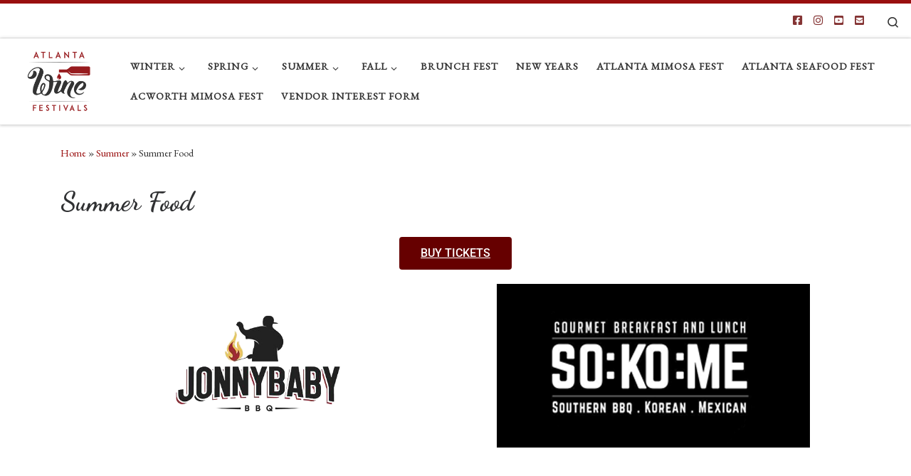

--- FILE ---
content_type: text/html; charset=UTF-8
request_url: https://www.atlantawinefestivals.com/summer/summer-food/
body_size: 14756
content:
<!DOCTYPE html>
<!--[if IE 7]>
<html class="ie ie7" lang="en">
<![endif]-->
<!--[if IE 8]>
<html class="ie ie8" lang="en">
<![endif]-->
<!--[if !(IE 7) | !(IE 8)  ]><!-->
<html lang="en" class="no-js">
<!--<![endif]-->
  <head>
  <meta charset="UTF-8" />
  <meta http-equiv="X-UA-Compatible" content="IE=EDGE" />
  <meta name="viewport" content="width=device-width, initial-scale=1.0" />
  <link rel="profile"  href="https://gmpg.org/xfn/11" />
  <link rel="pingback" href="https://www.atlantawinefestivals.com/xmlrpc.php" />
<script>(function(html){html.className = html.className.replace(/\bno-js\b/,'js')})(document.documentElement);</script>
<meta name='robots' content='index, follow, max-image-preview:large, max-snippet:-1, max-video-preview:-1' />

	<!-- This site is optimized with the Yoast SEO plugin v26.6 - https://yoast.com/wordpress/plugins/seo/ -->
	<title>Summer Food - Atlanta Wine Festivals</title>
	<link rel="canonical" href="https://www.atlantawinefestivals.com/summer/summer-food/" />
	<meta property="og:locale" content="en_US" />
	<meta property="og:type" content="article" />
	<meta property="og:title" content="Summer Food - Atlanta Wine Festivals" />
	<meta property="og:description" content="BUY TICKETS" />
	<meta property="og:url" content="https://www.atlantawinefestivals.com/summer/summer-food/" />
	<meta property="og:site_name" content="Atlanta Wine Festivals" />
	<meta property="article:modified_time" content="2025-08-06T20:19:05+00:00" />
	<meta property="og:image" content="https://www.atlantawinefestivals.com/wp-content/uploads/2023/10/jonnybabybbq.png" />
	<meta property="og:image:width" content="360" />
	<meta property="og:image:height" content="360" />
	<meta property="og:image:type" content="image/png" />
	<meta name="twitter:card" content="summary_large_image" />
	<meta name="twitter:label1" content="Est. reading time" />
	<meta name="twitter:data1" content="1 minute" />
	<script type="application/ld+json" class="yoast-schema-graph">{"@context":"https://schema.org","@graph":[{"@type":"WebPage","@id":"https://www.atlantawinefestivals.com/summer/summer-food/","url":"https://www.atlantawinefestivals.com/summer/summer-food/","name":"Summer Food - Atlanta Wine Festivals","isPartOf":{"@id":"https://www.atlantawinefestivals.com/#website"},"primaryImageOfPage":{"@id":"https://www.atlantawinefestivals.com/summer/summer-food/#primaryimage"},"image":{"@id":"https://www.atlantawinefestivals.com/summer/summer-food/#primaryimage"},"thumbnailUrl":"https://www.atlantawinefestivals.com/wp-content/uploads/2023/10/jonnybabybbq.png","datePublished":"2018-05-31T00:48:16+00:00","dateModified":"2025-08-06T20:19:05+00:00","breadcrumb":{"@id":"https://www.atlantawinefestivals.com/summer/summer-food/#breadcrumb"},"inLanguage":"en","potentialAction":[{"@type":"ReadAction","target":["https://www.atlantawinefestivals.com/summer/summer-food/"]}]},{"@type":"ImageObject","inLanguage":"en","@id":"https://www.atlantawinefestivals.com/summer/summer-food/#primaryimage","url":"https://www.atlantawinefestivals.com/wp-content/uploads/2023/10/jonnybabybbq.png","contentUrl":"https://www.atlantawinefestivals.com/wp-content/uploads/2023/10/jonnybabybbq.png","width":360,"height":360,"caption":"jonnybabybbq logo"},{"@type":"BreadcrumbList","@id":"https://www.atlantawinefestivals.com/summer/summer-food/#breadcrumb","itemListElement":[{"@type":"ListItem","position":1,"name":"Home","item":"https://www.atlantawinefestivals.com/"},{"@type":"ListItem","position":2,"name":"Summer","item":"https://www.atlantawinefestivals.com/summer/"},{"@type":"ListItem","position":3,"name":"Summer Food"}]},{"@type":"WebSite","@id":"https://www.atlantawinefestivals.com/#website","url":"https://www.atlantawinefestivals.com/","name":"Atlanta Wine Festivals","description":"","potentialAction":[{"@type":"SearchAction","target":{"@type":"EntryPoint","urlTemplate":"https://www.atlantawinefestivals.com/?s={search_term_string}"},"query-input":{"@type":"PropertyValueSpecification","valueRequired":true,"valueName":"search_term_string"}}],"inLanguage":"en"}]}</script>
	<!-- / Yoast SEO plugin. -->


<script type='application/javascript'  id='pys-version-script'>console.log('PixelYourSite Free version 11.1.5.1');</script>
<link rel="alternate" type="application/rss+xml" title="Atlanta Wine Festivals &raquo; Feed" href="https://www.atlantawinefestivals.com/feed/" />
<link rel="alternate" type="application/rss+xml" title="Atlanta Wine Festivals &raquo; Comments Feed" href="https://www.atlantawinefestivals.com/comments/feed/" />
<link rel="alternate" title="oEmbed (JSON)" type="application/json+oembed" href="https://www.atlantawinefestivals.com/wp-json/oembed/1.0/embed?url=https%3A%2F%2Fwww.atlantawinefestivals.com%2Fsummer%2Fsummer-food%2F" />
<link rel="alternate" title="oEmbed (XML)" type="text/xml+oembed" href="https://www.atlantawinefestivals.com/wp-json/oembed/1.0/embed?url=https%3A%2F%2Fwww.atlantawinefestivals.com%2Fsummer%2Fsummer-food%2F&#038;format=xml" />
<style id='wp-img-auto-sizes-contain-inline-css'>
img:is([sizes=auto i],[sizes^="auto," i]){contain-intrinsic-size:3000px 1500px}
/*# sourceURL=wp-img-auto-sizes-contain-inline-css */
</style>
<style id='wp-emoji-styles-inline-css'>

	img.wp-smiley, img.emoji {
		display: inline !important;
		border: none !important;
		box-shadow: none !important;
		height: 1em !important;
		width: 1em !important;
		margin: 0 0.07em !important;
		vertical-align: -0.1em !important;
		background: none !important;
		padding: 0 !important;
	}
/*# sourceURL=wp-emoji-styles-inline-css */
</style>
<style id='classic-theme-styles-inline-css'>
/*! This file is auto-generated */
.wp-block-button__link{color:#fff;background-color:#32373c;border-radius:9999px;box-shadow:none;text-decoration:none;padding:calc(.667em + 2px) calc(1.333em + 2px);font-size:1.125em}.wp-block-file__button{background:#32373c;color:#fff;text-decoration:none}
/*# sourceURL=/wp-includes/css/classic-themes.min.css */
</style>
<style id='global-styles-inline-css'>
:root{--wp--preset--aspect-ratio--square: 1;--wp--preset--aspect-ratio--4-3: 4/3;--wp--preset--aspect-ratio--3-4: 3/4;--wp--preset--aspect-ratio--3-2: 3/2;--wp--preset--aspect-ratio--2-3: 2/3;--wp--preset--aspect-ratio--16-9: 16/9;--wp--preset--aspect-ratio--9-16: 9/16;--wp--preset--color--black: #000000;--wp--preset--color--cyan-bluish-gray: #abb8c3;--wp--preset--color--white: #ffffff;--wp--preset--color--pale-pink: #f78da7;--wp--preset--color--vivid-red: #cf2e2e;--wp--preset--color--luminous-vivid-orange: #ff6900;--wp--preset--color--luminous-vivid-amber: #fcb900;--wp--preset--color--light-green-cyan: #7bdcb5;--wp--preset--color--vivid-green-cyan: #00d084;--wp--preset--color--pale-cyan-blue: #8ed1fc;--wp--preset--color--vivid-cyan-blue: #0693e3;--wp--preset--color--vivid-purple: #9b51e0;--wp--preset--gradient--vivid-cyan-blue-to-vivid-purple: linear-gradient(135deg,rgb(6,147,227) 0%,rgb(155,81,224) 100%);--wp--preset--gradient--light-green-cyan-to-vivid-green-cyan: linear-gradient(135deg,rgb(122,220,180) 0%,rgb(0,208,130) 100%);--wp--preset--gradient--luminous-vivid-amber-to-luminous-vivid-orange: linear-gradient(135deg,rgb(252,185,0) 0%,rgb(255,105,0) 100%);--wp--preset--gradient--luminous-vivid-orange-to-vivid-red: linear-gradient(135deg,rgb(255,105,0) 0%,rgb(207,46,46) 100%);--wp--preset--gradient--very-light-gray-to-cyan-bluish-gray: linear-gradient(135deg,rgb(238,238,238) 0%,rgb(169,184,195) 100%);--wp--preset--gradient--cool-to-warm-spectrum: linear-gradient(135deg,rgb(74,234,220) 0%,rgb(151,120,209) 20%,rgb(207,42,186) 40%,rgb(238,44,130) 60%,rgb(251,105,98) 80%,rgb(254,248,76) 100%);--wp--preset--gradient--blush-light-purple: linear-gradient(135deg,rgb(255,206,236) 0%,rgb(152,150,240) 100%);--wp--preset--gradient--blush-bordeaux: linear-gradient(135deg,rgb(254,205,165) 0%,rgb(254,45,45) 50%,rgb(107,0,62) 100%);--wp--preset--gradient--luminous-dusk: linear-gradient(135deg,rgb(255,203,112) 0%,rgb(199,81,192) 50%,rgb(65,88,208) 100%);--wp--preset--gradient--pale-ocean: linear-gradient(135deg,rgb(255,245,203) 0%,rgb(182,227,212) 50%,rgb(51,167,181) 100%);--wp--preset--gradient--electric-grass: linear-gradient(135deg,rgb(202,248,128) 0%,rgb(113,206,126) 100%);--wp--preset--gradient--midnight: linear-gradient(135deg,rgb(2,3,129) 0%,rgb(40,116,252) 100%);--wp--preset--font-size--small: 13px;--wp--preset--font-size--medium: 20px;--wp--preset--font-size--large: 36px;--wp--preset--font-size--x-large: 42px;--wp--preset--spacing--20: 0.44rem;--wp--preset--spacing--30: 0.67rem;--wp--preset--spacing--40: 1rem;--wp--preset--spacing--50: 1.5rem;--wp--preset--spacing--60: 2.25rem;--wp--preset--spacing--70: 3.38rem;--wp--preset--spacing--80: 5.06rem;--wp--preset--shadow--natural: 6px 6px 9px rgba(0, 0, 0, 0.2);--wp--preset--shadow--deep: 12px 12px 50px rgba(0, 0, 0, 0.4);--wp--preset--shadow--sharp: 6px 6px 0px rgba(0, 0, 0, 0.2);--wp--preset--shadow--outlined: 6px 6px 0px -3px rgb(255, 255, 255), 6px 6px rgb(0, 0, 0);--wp--preset--shadow--crisp: 6px 6px 0px rgb(0, 0, 0);}:where(.is-layout-flex){gap: 0.5em;}:where(.is-layout-grid){gap: 0.5em;}body .is-layout-flex{display: flex;}.is-layout-flex{flex-wrap: wrap;align-items: center;}.is-layout-flex > :is(*, div){margin: 0;}body .is-layout-grid{display: grid;}.is-layout-grid > :is(*, div){margin: 0;}:where(.wp-block-columns.is-layout-flex){gap: 2em;}:where(.wp-block-columns.is-layout-grid){gap: 2em;}:where(.wp-block-post-template.is-layout-flex){gap: 1.25em;}:where(.wp-block-post-template.is-layout-grid){gap: 1.25em;}.has-black-color{color: var(--wp--preset--color--black) !important;}.has-cyan-bluish-gray-color{color: var(--wp--preset--color--cyan-bluish-gray) !important;}.has-white-color{color: var(--wp--preset--color--white) !important;}.has-pale-pink-color{color: var(--wp--preset--color--pale-pink) !important;}.has-vivid-red-color{color: var(--wp--preset--color--vivid-red) !important;}.has-luminous-vivid-orange-color{color: var(--wp--preset--color--luminous-vivid-orange) !important;}.has-luminous-vivid-amber-color{color: var(--wp--preset--color--luminous-vivid-amber) !important;}.has-light-green-cyan-color{color: var(--wp--preset--color--light-green-cyan) !important;}.has-vivid-green-cyan-color{color: var(--wp--preset--color--vivid-green-cyan) !important;}.has-pale-cyan-blue-color{color: var(--wp--preset--color--pale-cyan-blue) !important;}.has-vivid-cyan-blue-color{color: var(--wp--preset--color--vivid-cyan-blue) !important;}.has-vivid-purple-color{color: var(--wp--preset--color--vivid-purple) !important;}.has-black-background-color{background-color: var(--wp--preset--color--black) !important;}.has-cyan-bluish-gray-background-color{background-color: var(--wp--preset--color--cyan-bluish-gray) !important;}.has-white-background-color{background-color: var(--wp--preset--color--white) !important;}.has-pale-pink-background-color{background-color: var(--wp--preset--color--pale-pink) !important;}.has-vivid-red-background-color{background-color: var(--wp--preset--color--vivid-red) !important;}.has-luminous-vivid-orange-background-color{background-color: var(--wp--preset--color--luminous-vivid-orange) !important;}.has-luminous-vivid-amber-background-color{background-color: var(--wp--preset--color--luminous-vivid-amber) !important;}.has-light-green-cyan-background-color{background-color: var(--wp--preset--color--light-green-cyan) !important;}.has-vivid-green-cyan-background-color{background-color: var(--wp--preset--color--vivid-green-cyan) !important;}.has-pale-cyan-blue-background-color{background-color: var(--wp--preset--color--pale-cyan-blue) !important;}.has-vivid-cyan-blue-background-color{background-color: var(--wp--preset--color--vivid-cyan-blue) !important;}.has-vivid-purple-background-color{background-color: var(--wp--preset--color--vivid-purple) !important;}.has-black-border-color{border-color: var(--wp--preset--color--black) !important;}.has-cyan-bluish-gray-border-color{border-color: var(--wp--preset--color--cyan-bluish-gray) !important;}.has-white-border-color{border-color: var(--wp--preset--color--white) !important;}.has-pale-pink-border-color{border-color: var(--wp--preset--color--pale-pink) !important;}.has-vivid-red-border-color{border-color: var(--wp--preset--color--vivid-red) !important;}.has-luminous-vivid-orange-border-color{border-color: var(--wp--preset--color--luminous-vivid-orange) !important;}.has-luminous-vivid-amber-border-color{border-color: var(--wp--preset--color--luminous-vivid-amber) !important;}.has-light-green-cyan-border-color{border-color: var(--wp--preset--color--light-green-cyan) !important;}.has-vivid-green-cyan-border-color{border-color: var(--wp--preset--color--vivid-green-cyan) !important;}.has-pale-cyan-blue-border-color{border-color: var(--wp--preset--color--pale-cyan-blue) !important;}.has-vivid-cyan-blue-border-color{border-color: var(--wp--preset--color--vivid-cyan-blue) !important;}.has-vivid-purple-border-color{border-color: var(--wp--preset--color--vivid-purple) !important;}.has-vivid-cyan-blue-to-vivid-purple-gradient-background{background: var(--wp--preset--gradient--vivid-cyan-blue-to-vivid-purple) !important;}.has-light-green-cyan-to-vivid-green-cyan-gradient-background{background: var(--wp--preset--gradient--light-green-cyan-to-vivid-green-cyan) !important;}.has-luminous-vivid-amber-to-luminous-vivid-orange-gradient-background{background: var(--wp--preset--gradient--luminous-vivid-amber-to-luminous-vivid-orange) !important;}.has-luminous-vivid-orange-to-vivid-red-gradient-background{background: var(--wp--preset--gradient--luminous-vivid-orange-to-vivid-red) !important;}.has-very-light-gray-to-cyan-bluish-gray-gradient-background{background: var(--wp--preset--gradient--very-light-gray-to-cyan-bluish-gray) !important;}.has-cool-to-warm-spectrum-gradient-background{background: var(--wp--preset--gradient--cool-to-warm-spectrum) !important;}.has-blush-light-purple-gradient-background{background: var(--wp--preset--gradient--blush-light-purple) !important;}.has-blush-bordeaux-gradient-background{background: var(--wp--preset--gradient--blush-bordeaux) !important;}.has-luminous-dusk-gradient-background{background: var(--wp--preset--gradient--luminous-dusk) !important;}.has-pale-ocean-gradient-background{background: var(--wp--preset--gradient--pale-ocean) !important;}.has-electric-grass-gradient-background{background: var(--wp--preset--gradient--electric-grass) !important;}.has-midnight-gradient-background{background: var(--wp--preset--gradient--midnight) !important;}.has-small-font-size{font-size: var(--wp--preset--font-size--small) !important;}.has-medium-font-size{font-size: var(--wp--preset--font-size--medium) !important;}.has-large-font-size{font-size: var(--wp--preset--font-size--large) !important;}.has-x-large-font-size{font-size: var(--wp--preset--font-size--x-large) !important;}
:where(.wp-block-post-template.is-layout-flex){gap: 1.25em;}:where(.wp-block-post-template.is-layout-grid){gap: 1.25em;}
:where(.wp-block-term-template.is-layout-flex){gap: 1.25em;}:where(.wp-block-term-template.is-layout-grid){gap: 1.25em;}
:where(.wp-block-columns.is-layout-flex){gap: 2em;}:where(.wp-block-columns.is-layout-grid){gap: 2em;}
:root :where(.wp-block-pullquote){font-size: 1.5em;line-height: 1.6;}
/*# sourceURL=global-styles-inline-css */
</style>
<link rel='stylesheet' id='customizr-main-css' href='https://www.atlantawinefestivals.com/wp-content/themes/customizr/assets/front/css/style.min.css?ver=4.4.24' media='all' />
<style id='customizr-main-inline-css'>
::-moz-selection{background-color:#990f0f}::selection{background-color:#990f0f}a,.btn-skin:active,.btn-skin:focus,.btn-skin:hover,.btn-skin.inverted,.grid-container__classic .post-type__icon,.post-type__icon:hover .icn-format,.grid-container__classic .post-type__icon:hover .icn-format,[class*='grid-container__'] .entry-title a.czr-title:hover,input[type=checkbox]:checked::before{color:#990f0f}.czr-css-loader > div ,.btn-skin,.btn-skin:active,.btn-skin:focus,.btn-skin:hover,.btn-skin-h-dark,.btn-skin-h-dark.inverted:active,.btn-skin-h-dark.inverted:focus,.btn-skin-h-dark.inverted:hover{border-color:#990f0f}.tc-header.border-top{border-top-color:#990f0f}[class*='grid-container__'] .entry-title a:hover::after,.grid-container__classic .post-type__icon,.btn-skin,.btn-skin.inverted:active,.btn-skin.inverted:focus,.btn-skin.inverted:hover,.btn-skin-h-dark,.btn-skin-h-dark.inverted:active,.btn-skin-h-dark.inverted:focus,.btn-skin-h-dark.inverted:hover,.sidebar .widget-title::after,input[type=radio]:checked::before{background-color:#990f0f}.btn-skin-light:active,.btn-skin-light:focus,.btn-skin-light:hover,.btn-skin-light.inverted{color:#df1616}input:not([type='submit']):not([type='button']):not([type='number']):not([type='checkbox']):not([type='radio']):focus,textarea:focus,.btn-skin-light,.btn-skin-light.inverted,.btn-skin-light:active,.btn-skin-light:focus,.btn-skin-light:hover,.btn-skin-light.inverted:active,.btn-skin-light.inverted:focus,.btn-skin-light.inverted:hover{border-color:#df1616}.btn-skin-light,.btn-skin-light.inverted:active,.btn-skin-light.inverted:focus,.btn-skin-light.inverted:hover{background-color:#df1616}.btn-skin-lightest:active,.btn-skin-lightest:focus,.btn-skin-lightest:hover,.btn-skin-lightest.inverted{color:#ea2424}.btn-skin-lightest,.btn-skin-lightest.inverted,.btn-skin-lightest:active,.btn-skin-lightest:focus,.btn-skin-lightest:hover,.btn-skin-lightest.inverted:active,.btn-skin-lightest.inverted:focus,.btn-skin-lightest.inverted:hover{border-color:#ea2424}.btn-skin-lightest,.btn-skin-lightest.inverted:active,.btn-skin-lightest.inverted:focus,.btn-skin-lightest.inverted:hover{background-color:#ea2424}.pagination,a:hover,a:focus,a:active,.btn-skin-dark:active,.btn-skin-dark:focus,.btn-skin-dark:hover,.btn-skin-dark.inverted,.btn-skin-dark-oh:active,.btn-skin-dark-oh:focus,.btn-skin-dark-oh:hover,.post-info a:not(.btn):hover,.grid-container__classic .post-type__icon .icn-format,[class*='grid-container__'] .hover .entry-title a,.widget-area a:not(.btn):hover,a.czr-format-link:hover,.format-link.hover a.czr-format-link,button[type=submit]:hover,button[type=submit]:active,button[type=submit]:focus,input[type=submit]:hover,input[type=submit]:active,input[type=submit]:focus,.tabs .nav-link:hover,.tabs .nav-link.active,.tabs .nav-link.active:hover,.tabs .nav-link.active:focus{color:#610a0a}.grid-container__classic.tc-grid-border .grid__item,.btn-skin-dark,.btn-skin-dark.inverted,button[type=submit],input[type=submit],.btn-skin-dark:active,.btn-skin-dark:focus,.btn-skin-dark:hover,.btn-skin-dark.inverted:active,.btn-skin-dark.inverted:focus,.btn-skin-dark.inverted:hover,.btn-skin-h-dark:active,.btn-skin-h-dark:focus,.btn-skin-h-dark:hover,.btn-skin-h-dark.inverted,.btn-skin-h-dark.inverted,.btn-skin-h-dark.inverted,.btn-skin-dark-oh:active,.btn-skin-dark-oh:focus,.btn-skin-dark-oh:hover,.btn-skin-dark-oh.inverted:active,.btn-skin-dark-oh.inverted:focus,.btn-skin-dark-oh.inverted:hover,button[type=submit]:hover,button[type=submit]:active,button[type=submit]:focus,input[type=submit]:hover,input[type=submit]:active,input[type=submit]:focus{border-color:#610a0a}.btn-skin-dark,.btn-skin-dark.inverted:active,.btn-skin-dark.inverted:focus,.btn-skin-dark.inverted:hover,.btn-skin-h-dark:active,.btn-skin-h-dark:focus,.btn-skin-h-dark:hover,.btn-skin-h-dark.inverted,.btn-skin-h-dark.inverted,.btn-skin-h-dark.inverted,.btn-skin-dark-oh.inverted:active,.btn-skin-dark-oh.inverted:focus,.btn-skin-dark-oh.inverted:hover,.grid-container__classic .post-type__icon:hover,button[type=submit],input[type=submit],.czr-link-hover-underline .widgets-list-layout-links a:not(.btn)::before,.czr-link-hover-underline .widget_archive a:not(.btn)::before,.czr-link-hover-underline .widget_nav_menu a:not(.btn)::before,.czr-link-hover-underline .widget_rss ul a:not(.btn)::before,.czr-link-hover-underline .widget_recent_entries a:not(.btn)::before,.czr-link-hover-underline .widget_categories a:not(.btn)::before,.czr-link-hover-underline .widget_meta a:not(.btn)::before,.czr-link-hover-underline .widget_recent_comments a:not(.btn)::before,.czr-link-hover-underline .widget_pages a:not(.btn)::before,.czr-link-hover-underline .widget_calendar a:not(.btn)::before,[class*='grid-container__'] .hover .entry-title a::after,a.czr-format-link::before,.comment-author a::before,.comment-link::before,.tabs .nav-link.active::before{background-color:#610a0a}.btn-skin-dark-shaded:active,.btn-skin-dark-shaded:focus,.btn-skin-dark-shaded:hover,.btn-skin-dark-shaded.inverted{background-color:rgba(97,10,10,0.2)}.btn-skin-dark-shaded,.btn-skin-dark-shaded.inverted:active,.btn-skin-dark-shaded.inverted:focus,.btn-skin-dark-shaded.inverted:hover{background-color:rgba(97,10,10,0.8)}.navbar-brand,.header-tagline,h1,h2,h3,.tc-dropcap { font-family : 'Dancing Script';font-weight : 700; }
body { font-family : 'EB Garamond'; }

.tc-header.border-top { border-top-width: 5px; border-top-style: solid }
#czr-push-footer { display: none; visibility: hidden; }
        .czr-sticky-footer #czr-push-footer.sticky-footer-enabled { display: block; }
        
/*# sourceURL=customizr-main-inline-css */
</style>
<link rel='stylesheet' id='customizr-style-css' href='https://www.atlantawinefestivals.com/wp-content/themes/customizr-child/style.css?ver=4.4.24' media='all' />
<link rel='stylesheet' id='elementor-icons-css' href='https://www.atlantawinefestivals.com/wp-content/plugins/elementor/assets/lib/eicons/css/elementor-icons.min.css?ver=5.45.0' media='all' />
<link rel='stylesheet' id='elementor-frontend-css' href='https://www.atlantawinefestivals.com/wp-content/plugins/elementor/assets/css/frontend.min.css?ver=3.34.0' media='all' />
<link rel='stylesheet' id='elementor-post-1447-css' href='https://www.atlantawinefestivals.com/wp-content/uploads/elementor/css/post-1447.css?ver=1767041874' media='all' />
<link rel='stylesheet' id='font-awesome-5-all-css' href='https://www.atlantawinefestivals.com/wp-content/plugins/elementor/assets/lib/font-awesome/css/all.min.css?ver=3.34.0' media='all' />
<link rel='stylesheet' id='font-awesome-4-shim-css' href='https://www.atlantawinefestivals.com/wp-content/plugins/elementor/assets/lib/font-awesome/css/v4-shims.min.css?ver=3.34.0' media='all' />
<link rel='stylesheet' id='e-animation-bounce-in-css' href='https://www.atlantawinefestivals.com/wp-content/plugins/elementor/assets/lib/animations/styles/e-animation-bounce-in.min.css?ver=3.34.0' media='all' />
<link rel='stylesheet' id='e-animation-grow-rotate-css' href='https://www.atlantawinefestivals.com/wp-content/plugins/elementor/assets/lib/animations/styles/e-animation-grow-rotate.min.css?ver=3.34.0' media='all' />
<link rel='stylesheet' id='widget-image-css' href='https://www.atlantawinefestivals.com/wp-content/plugins/elementor/assets/css/widget-image.min.css?ver=3.34.0' media='all' />
<link rel='stylesheet' id='elementor-post-566-css' href='https://www.atlantawinefestivals.com/wp-content/uploads/elementor/css/post-566.css?ver=1767069273' media='all' />
<link rel='stylesheet' id='eael-general-css' href='https://www.atlantawinefestivals.com/wp-content/plugins/essential-addons-for-elementor-lite/assets/front-end/css/view/general.min.css?ver=6.5.4' media='all' />
<link rel='stylesheet' id='elementor-gf-local-roboto-css' href='https://www.atlantawinefestivals.com/wp-content/uploads/elementor/google-fonts/css/roboto.css?ver=1742956825' media='all' />
<link rel='stylesheet' id='elementor-gf-local-robotoslab-css' href='https://www.atlantawinefestivals.com/wp-content/uploads/elementor/google-fonts/css/robotoslab.css?ver=1742956828' media='all' />
<script id="jquery-core-js-extra">
var pysFacebookRest = {"restApiUrl":"https://www.atlantawinefestivals.com/wp-json/pys-facebook/v1/event","debug":"1"};
//# sourceURL=jquery-core-js-extra
</script>
<script src="https://www.atlantawinefestivals.com/wp-includes/js/jquery/jquery.min.js?ver=3.7.1" id="jquery-core-js"></script>
<script src="https://www.atlantawinefestivals.com/wp-includes/js/jquery/jquery-migrate.min.js?ver=3.4.1" id="jquery-migrate-js"></script>
<script src="https://www.atlantawinefestivals.com/wp-content/themes/customizr/assets/front/js/libs/modernizr.min.js?ver=4.4.24" id="modernizr-js"></script>
<script src="https://www.atlantawinefestivals.com/wp-includes/js/underscore.min.js?ver=1.13.7" id="underscore-js"></script>
<script id="tc-scripts-js-extra">
var CZRParams = {"assetsPath":"https://www.atlantawinefestivals.com/wp-content/themes/customizr/assets/front/","mainScriptUrl":"https://www.atlantawinefestivals.com/wp-content/themes/customizr/assets/front/js/tc-scripts.min.js?4.4.24","deferFontAwesome":"1","fontAwesomeUrl":"https://www.atlantawinefestivals.com/wp-content/themes/customizr/assets/shared/fonts/fa/css/fontawesome-all.min.css?4.4.24","_disabled":[],"centerSliderImg":"1","isLightBoxEnabled":"1","SmoothScroll":{"Enabled":true,"Options":{"touchpadSupport":false}},"isAnchorScrollEnabled":"","anchorSmoothScrollExclude":{"simple":["[class*=edd]",".carousel-control","[data-toggle=\"modal\"]","[data-toggle=\"dropdown\"]","[data-toggle=\"czr-dropdown\"]","[data-toggle=\"tooltip\"]","[data-toggle=\"popover\"]","[data-toggle=\"collapse\"]","[data-toggle=\"czr-collapse\"]","[data-toggle=\"tab\"]","[data-toggle=\"pill\"]","[data-toggle=\"czr-pill\"]","[class*=upme]","[class*=um-]"],"deep":{"classes":[],"ids":[]}},"timerOnScrollAllBrowsers":"1","centerAllImg":"1","HasComments":"","LoadModernizr":"1","stickyHeader":"","extLinksStyle":"","extLinksTargetExt":"","extLinksSkipSelectors":{"classes":["btn","button"],"ids":[]},"dropcapEnabled":"","dropcapWhere":{"post":"","page":""},"dropcapMinWords":"","dropcapSkipSelectors":{"tags":["IMG","IFRAME","H1","H2","H3","H4","H5","H6","BLOCKQUOTE","UL","OL"],"classes":["btn"],"id":[]},"imgSmartLoadEnabled":"","imgSmartLoadOpts":{"parentSelectors":["[class*=grid-container], .article-container",".__before_main_wrapper",".widget-front",".post-related-articles",".tc-singular-thumbnail-wrapper",".sek-module-inner"],"opts":{"excludeImg":[".tc-holder-img"]}},"imgSmartLoadsForSliders":"","pluginCompats":[],"isWPMobile":"","menuStickyUserSettings":{"desktop":"stick_always","mobile":"stick_up"},"adminAjaxUrl":"https://www.atlantawinefestivals.com/wp-admin/admin-ajax.php","ajaxUrl":"https://www.atlantawinefestivals.com/?czrajax=1","frontNonce":{"id":"CZRFrontNonce","handle":"32731ba30a"},"isDevMode":"","isModernStyle":"1","i18n":{"Permanently dismiss":"Permanently dismiss"},"frontNotifications":{"welcome":{"enabled":false,"content":"","dismissAction":"dismiss_welcome_note_front"}},"preloadGfonts":"1","googleFonts":"Dancing+Script:700%7CEB+Garamond","version":"4.4.24"};
//# sourceURL=tc-scripts-js-extra
</script>
<script src="https://www.atlantawinefestivals.com/wp-content/themes/customizr/assets/front/js/tc-scripts.min.js?ver=4.4.24" id="tc-scripts-js" defer></script>
<script src="https://www.atlantawinefestivals.com/wp-content/plugins/pixelyoursite/dist/scripts/jquery.bind-first-0.2.3.min.js?ver=0.2.3" id="jquery-bind-first-js"></script>
<script src="https://www.atlantawinefestivals.com/wp-content/plugins/pixelyoursite/dist/scripts/js.cookie-2.1.3.min.js?ver=2.1.3" id="js-cookie-pys-js"></script>
<script src="https://www.atlantawinefestivals.com/wp-content/plugins/pixelyoursite/dist/scripts/tld.min.js?ver=2.3.1" id="js-tld-js"></script>
<script id="pys-js-extra">
var pysOptions = {"staticEvents":{"facebook":{"init_event":[{"delay":0,"type":"static","ajaxFire":false,"name":"PageView","pixelIds":["857580281997968"],"eventID":"264bf833-dc88-4dd6-91cb-d428c4f06547","params":{"page_title":"Summer Food","post_type":"page","post_id":566,"plugin":"PixelYourSite","user_role":"guest","event_url":"www.atlantawinefestivals.com/summer/summer-food/"},"e_id":"init_event","ids":[],"hasTimeWindow":false,"timeWindow":0,"woo_order":"","edd_order":""}]}},"dynamicEvents":{"automatic_event_form":{"facebook":{"delay":0,"type":"dyn","name":"Form","pixelIds":["857580281997968"],"eventID":"2bfb3ad2-5d1b-44e7-b60d-0a0ff9a0b268","params":{"page_title":"Summer Food","post_type":"page","post_id":566,"plugin":"PixelYourSite","user_role":"guest","event_url":"www.atlantawinefestivals.com/summer/summer-food/"},"e_id":"automatic_event_form","ids":[],"hasTimeWindow":false,"timeWindow":0,"woo_order":"","edd_order":""}},"automatic_event_download":{"facebook":{"delay":0,"type":"dyn","name":"Download","extensions":["","doc","exe","js","pdf","ppt","tgz","zip","xls"],"pixelIds":["857580281997968"],"eventID":"36da419d-4131-44de-985d-61923306079d","params":{"page_title":"Summer Food","post_type":"page","post_id":566,"plugin":"PixelYourSite","user_role":"guest","event_url":"www.atlantawinefestivals.com/summer/summer-food/"},"e_id":"automatic_event_download","ids":[],"hasTimeWindow":false,"timeWindow":0,"woo_order":"","edd_order":""}},"automatic_event_comment":{"facebook":{"delay":0,"type":"dyn","name":"Comment","pixelIds":["857580281997968"],"eventID":"491590f9-8773-4e49-b52c-e80588055362","params":{"page_title":"Summer Food","post_type":"page","post_id":566,"plugin":"PixelYourSite","user_role":"guest","event_url":"www.atlantawinefestivals.com/summer/summer-food/"},"e_id":"automatic_event_comment","ids":[],"hasTimeWindow":false,"timeWindow":0,"woo_order":"","edd_order":""}},"automatic_event_scroll":{"facebook":{"delay":0,"type":"dyn","name":"PageScroll","scroll_percent":30,"pixelIds":["857580281997968"],"eventID":"f9e74182-0810-4ca9-b824-8b9f8184aea6","params":{"page_title":"Summer Food","post_type":"page","post_id":566,"plugin":"PixelYourSite","user_role":"guest","event_url":"www.atlantawinefestivals.com/summer/summer-food/"},"e_id":"automatic_event_scroll","ids":[],"hasTimeWindow":false,"timeWindow":0,"woo_order":"","edd_order":""}},"automatic_event_time_on_page":{"facebook":{"delay":0,"type":"dyn","name":"TimeOnPage","time_on_page":30,"pixelIds":["857580281997968"],"eventID":"752bfada-f8c2-44f9-846c-db59504de045","params":{"page_title":"Summer Food","post_type":"page","post_id":566,"plugin":"PixelYourSite","user_role":"guest","event_url":"www.atlantawinefestivals.com/summer/summer-food/"},"e_id":"automatic_event_time_on_page","ids":[],"hasTimeWindow":false,"timeWindow":0,"woo_order":"","edd_order":""}}},"triggerEvents":[],"triggerEventTypes":[],"facebook":{"pixelIds":["857580281997968"],"advancedMatching":[],"advancedMatchingEnabled":true,"removeMetadata":false,"wooVariableAsSimple":false,"serverApiEnabled":true,"wooCRSendFromServer":false,"send_external_id":null,"enabled_medical":false,"do_not_track_medical_param":["event_url","post_title","page_title","landing_page","content_name","categories","category_name","tags"],"meta_ldu":false},"debug":"1","siteUrl":"https://www.atlantawinefestivals.com","ajaxUrl":"https://www.atlantawinefestivals.com/wp-admin/admin-ajax.php","ajax_event":"a8549f4bcc","enable_remove_download_url_param":"1","cookie_duration":"7","last_visit_duration":"60","enable_success_send_form":"","ajaxForServerEvent":"1","ajaxForServerStaticEvent":"1","useSendBeacon":"1","send_external_id":"1","external_id_expire":"180","track_cookie_for_subdomains":"1","google_consent_mode":"1","gdpr":{"ajax_enabled":false,"all_disabled_by_api":false,"facebook_disabled_by_api":false,"analytics_disabled_by_api":false,"google_ads_disabled_by_api":false,"pinterest_disabled_by_api":false,"bing_disabled_by_api":false,"reddit_disabled_by_api":false,"externalID_disabled_by_api":false,"facebook_prior_consent_enabled":true,"analytics_prior_consent_enabled":true,"google_ads_prior_consent_enabled":null,"pinterest_prior_consent_enabled":true,"bing_prior_consent_enabled":true,"cookiebot_integration_enabled":false,"cookiebot_facebook_consent_category":"marketing","cookiebot_analytics_consent_category":"statistics","cookiebot_tiktok_consent_category":"marketing","cookiebot_google_ads_consent_category":"marketing","cookiebot_pinterest_consent_category":"marketing","cookiebot_bing_consent_category":"marketing","consent_magic_integration_enabled":false,"real_cookie_banner_integration_enabled":false,"cookie_notice_integration_enabled":false,"cookie_law_info_integration_enabled":false,"analytics_storage":{"enabled":true,"value":"granted","filter":false},"ad_storage":{"enabled":true,"value":"granted","filter":false},"ad_user_data":{"enabled":true,"value":"granted","filter":false},"ad_personalization":{"enabled":true,"value":"granted","filter":false}},"cookie":{"disabled_all_cookie":false,"disabled_start_session_cookie":false,"disabled_advanced_form_data_cookie":false,"disabled_landing_page_cookie":false,"disabled_first_visit_cookie":false,"disabled_trafficsource_cookie":false,"disabled_utmTerms_cookie":false,"disabled_utmId_cookie":false},"tracking_analytics":{"TrafficSource":"direct","TrafficLanding":"undefined","TrafficUtms":[],"TrafficUtmsId":[]},"GATags":{"ga_datalayer_type":"default","ga_datalayer_name":"dataLayerPYS"},"woo":{"enabled":false},"edd":{"enabled":false},"cache_bypass":"1769940000"};
//# sourceURL=pys-js-extra
</script>
<script src="https://www.atlantawinefestivals.com/wp-content/plugins/pixelyoursite/dist/scripts/public.js?ver=11.1.5.1" id="pys-js"></script>
<script src="https://www.atlantawinefestivals.com/wp-content/plugins/elementor/assets/lib/font-awesome/js/v4-shims.min.js?ver=3.34.0" id="font-awesome-4-shim-js"></script>
<link rel="https://api.w.org/" href="https://www.atlantawinefestivals.com/wp-json/" /><link rel="alternate" title="JSON" type="application/json" href="https://www.atlantawinefestivals.com/wp-json/wp/v2/pages/566" /><link rel="EditURI" type="application/rsd+xml" title="RSD" href="https://www.atlantawinefestivals.com/xmlrpc.php?rsd" />
<meta name="generator" content="WordPress 6.9" />
<link rel='shortlink' href='https://www.atlantawinefestivals.com/?p=566' />
              <link rel="preload" as="font" type="font/woff2" href="https://www.atlantawinefestivals.com/wp-content/themes/customizr/assets/shared/fonts/customizr/customizr.woff2?128396981" crossorigin="anonymous"/>
            <meta name="generator" content="Elementor 3.34.0; features: additional_custom_breakpoints; settings: css_print_method-external, google_font-enabled, font_display-auto">
<style>.recentcomments a{display:inline !important;padding:0 !important;margin:0 !important;}</style>			<style>
				.e-con.e-parent:nth-of-type(n+4):not(.e-lazyloaded):not(.e-no-lazyload),
				.e-con.e-parent:nth-of-type(n+4):not(.e-lazyloaded):not(.e-no-lazyload) * {
					background-image: none !important;
				}
				@media screen and (max-height: 1024px) {
					.e-con.e-parent:nth-of-type(n+3):not(.e-lazyloaded):not(.e-no-lazyload),
					.e-con.e-parent:nth-of-type(n+3):not(.e-lazyloaded):not(.e-no-lazyload) * {
						background-image: none !important;
					}
				}
				@media screen and (max-height: 640px) {
					.e-con.e-parent:nth-of-type(n+2):not(.e-lazyloaded):not(.e-no-lazyload),
					.e-con.e-parent:nth-of-type(n+2):not(.e-lazyloaded):not(.e-no-lazyload) * {
						background-image: none !important;
					}
				}
			</style>
			<link rel="icon" href="https://www.atlantawinefestivals.com/wp-content/uploads/2017/09/cropped-AWF_favicon-32x32.png" sizes="32x32" />
<link rel="icon" href="https://www.atlantawinefestivals.com/wp-content/uploads/2017/09/cropped-AWF_favicon-192x192.png" sizes="192x192" />
<link rel="apple-touch-icon" href="https://www.atlantawinefestivals.com/wp-content/uploads/2017/09/cropped-AWF_favicon-180x180.png" />
<meta name="msapplication-TileImage" content="https://www.atlantawinefestivals.com/wp-content/uploads/2017/09/cropped-AWF_favicon-270x270.png" />
</head>

  <body class="wp-singular page-template-default page page-id-566 page-child parent-pageid-36 wp-embed-responsive wp-theme-customizr wp-child-theme-customizr-child czr-link-hover-underline header-skin-light footer-skin-light czr-no-sidebar tc-center-images czr-full-layout customizr-4-4-24-with-child-theme czr-sticky-footer elementor-default elementor-kit-1447 elementor-page elementor-page-566">
          <a class="screen-reader-text skip-link" href="#content">Skip to content</a>
    
    
    <div id="tc-page-wrap" class="">

      <header class="tpnav-header__header tc-header sl-logo_left sticky-transparent border-top czr-submenu-fade czr-submenu-move" >
    <div class="topbar-navbar__wrapper " >
  <div class="container-fluid">
        <div class="row flex-row flex-lg-nowrap justify-content-start justify-content-lg-end align-items-center topbar-navbar__row">
                                <div class="topbar-nav__socials social-links col col-auto d-none d-lg-block">
          <ul class="socials " >
  <li ><a rel="nofollow noopener noreferrer" class="social-icon icon-facebook-square"  title="Follow us on Facebook-square" aria-label="Follow us on Facebook-square" href="https://www.facebook.com/AtlantaWineFestivals/"  target="_blank"  style="color:#843333"><i class="fab fa-facebook-square"></i></a></li> <li ><a rel="nofollow noopener noreferrer" class="social-icon icon-instagram"  title="Follow us on Instagram" aria-label="Follow us on Instagram" href="http://instagram.com/atlantabeerfestivals"  target="_blank"  style="color:#843333"><i class="fab fa-instagram"></i></a></li> <li ><a rel="nofollow noopener noreferrer" class="social-icon icon-youtube-square"  title="Follow us on Youtube-square" aria-label="Follow us on Youtube-square" href="https://www.youtube.com/channel/UCR-fleCS4r2zeXHL-tU3pDg"  target="_blank"  style="color:#843333"><i class="fab fa-youtube-square"></i></a></li> <li ><a rel="nofollow noopener noreferrer" class="social-icon icon-mail-square"  title="Follow us on Email-square" aria-label="Follow us on Email-square" href="mailto:kari@atlantawinefestivals.com"  target="_blank"  style="color:#843333"><i class="fas fa-envelope-square"></i></a></li></ul>
        </div>
      <div class="topbar-nav__utils nav__utils col-auto d-none d-lg-flex" >
    <ul class="nav utils flex-row flex-nowrap regular-nav">
      <li class="nav__search " >
  <a href="#" class="search-toggle_btn icn-search czr-overlay-toggle_btn"  aria-expanded="false"><span class="sr-only">Search</span></a>
        <div class="czr-search-expand">
      <div class="czr-search-expand-inner"><div class="search-form__container " >
  <form action="https://www.atlantawinefestivals.com/" method="get" class="czr-form search-form">
    <div class="form-group czr-focus">
            <label for="s-697f2420cebb5" id="lsearch-697f2420cebb5">
        <span class="screen-reader-text">Search</span>
        <input id="s-697f2420cebb5" class="form-control czr-search-field" name="s" type="search" value="" aria-describedby="lsearch-697f2420cebb5" placeholder="Search &hellip;">
      </label>
      <button type="submit" class="button"><i class="icn-search"></i><span class="screen-reader-text">Search &hellip;</span></button>
    </div>
  </form>
</div></div>
    </div>
    </li>
    </ul>
</div>          </div>
      </div>
</div>    <div class="primary-navbar__wrapper d-none d-lg-block has-horizontal-menu desktop-sticky" >
  <div class="container-fluid">
    <div class="row align-items-center flex-row primary-navbar__row">
      <div class="branding__container col col-auto" >
  <div class="branding align-items-center flex-column ">
    <div class="branding-row d-flex flex-row align-items-center align-self-start">
      <div class="navbar-brand col-auto " >
  <a class="navbar-brand-sitelogo" href="https://www.atlantawinefestivals.com/"  aria-label="Atlanta Wine Festivals | " >
    <img src="https://www.atlantawinefestivals.com/wp-content/uploads/2017/09/AWF_logo.png" alt="Back Home" class="" width="250" height="181" style="max-width:250px;max-height:100px" data-no-retina>  </a>
</div>
      </div>
      </div>
</div>
      <div class="primary-nav__container justify-content-lg-around col col-lg-auto flex-lg-column" >
  <div class="primary-nav__wrapper flex-lg-row align-items-center justify-content-end">
              <nav class="primary-nav__nav col" id="primary-nav">
          <div class="nav__menu-wrapper primary-nav__menu-wrapper justify-content-start czr-open-on-hover" >
<ul id="main-menu" class="primary-nav__menu regular-nav nav__menu nav"><li id="menu-item-47" class="menu-item menu-item-type-post_type menu-item-object-page menu-item-has-children czr-dropdown menu-item-47"><a data-toggle="czr-dropdown" aria-haspopup="true" aria-expanded="false" href="https://www.atlantawinefestivals.com/winter/" class="nav__link"><span class="nav__title">Winter</span><span class="caret__dropdown-toggler"><i class="icn-down-small"></i></span></a>
<ul class="dropdown-menu czr-dropdown-menu">
	<li id="menu-item-244" class="menu-item menu-item-type-custom menu-item-object-custom dropdown-item menu-item-244"><a href="https://www.facebook.com/events/929271792471701" class="nav__link"><span class="nav__title">Facebook Page</span></a></li>
	<li id="menu-item-226" class="menu-item menu-item-type-custom menu-item-object-custom dropdown-item menu-item-226"><a target="_blank" href="https://www.bigtickets.com/events/atlantabeerfestivals/atlanta-winter-wine-festival-2022/?referral=website" class="nav__link"><span class="nav__title">Winter Tickets</span></a></li>
	<li id="menu-item-240" class="menu-item menu-item-type-post_type menu-item-object-page dropdown-item menu-item-240"><a href="https://www.atlantawinefestivals.com/winter/food/" class="nav__link"><span class="nav__title">Food</span></a></li>
	<li id="menu-item-224" class="menu-item menu-item-type-post_type menu-item-object-page dropdown-item menu-item-224"><a href="https://www.atlantawinefestivals.com/winter/wine-list/" class="nav__link"><span class="nav__title">Wine List</span></a></li>
	<li id="menu-item-238" class="menu-item menu-item-type-post_type menu-item-object-page dropdown-item menu-item-238"><a href="https://www.atlantawinefestivals.com/winter/beer-list/" class="nav__link"><span class="nav__title">Beer List</span></a></li>
	<li id="menu-item-251" class="menu-item menu-item-type-post_type menu-item-object-page dropdown-item menu-item-251"><a href="https://www.atlantawinefestivals.com/winter/directions/" class="nav__link"><span class="nav__title">Directions</span></a></li>
	<li id="menu-item-3552" class="menu-item menu-item-type-post_type menu-item-object-page dropdown-item menu-item-3552"><a href="https://www.atlantawinefestivals.com/winter/sponsors/" class="nav__link"><span class="nav__title">Sponsors</span></a></li>
	<li id="menu-item-239" class="menu-item menu-item-type-post_type menu-item-object-page dropdown-item menu-item-239"><a href="https://www.atlantawinefestivals.com/winter/music/" class="nav__link"><span class="nav__title">Music</span></a></li>
	<li id="menu-item-1932" class="menu-item menu-item-type-post_type menu-item-object-page dropdown-item menu-item-1932"><a href="https://www.atlantawinefestivals.com/winter/winter-videos/" class="nav__link"><span class="nav__title">Winter Videos</span></a></li>
	<li id="menu-item-2614" class="menu-item menu-item-type-post_type menu-item-object-page dropdown-item menu-item-2614"><a href="https://www.atlantawinefestivals.com/winter/photos/" class="nav__link"><span class="nav__title">Photos</span></a></li>
</ul>
</li>
<li id="menu-item-34" class="menu-item menu-item-type-post_type menu-item-object-page menu-item-has-children czr-dropdown menu-item-34"><a data-toggle="czr-dropdown" aria-haspopup="true" aria-expanded="false" href="https://www.atlantawinefestivals.com/spring/" class="nav__link"><span class="nav__title">Spring</span><span class="caret__dropdown-toggler"><i class="icn-down-small"></i></span></a>
<ul class="dropdown-menu czr-dropdown-menu">
	<li id="menu-item-407" class="menu-item menu-item-type-post_type menu-item-object-page dropdown-item menu-item-407"><a href="https://www.atlantawinefestivals.com/spring/wine-list/" class="nav__link"><span class="nav__title">Wine List</span></a></li>
	<li id="menu-item-431" class="menu-item menu-item-type-post_type menu-item-object-page dropdown-item menu-item-431"><a href="https://www.atlantawinefestivals.com/spring/beer-list/" class="nav__link"><span class="nav__title">Beer List</span></a></li>
	<li id="menu-item-464" class="menu-item menu-item-type-post_type menu-item-object-page dropdown-item menu-item-464"><a href="https://www.atlantawinefestivals.com/spring/food/" class="nav__link"><span class="nav__title">Food</span></a></li>
	<li id="menu-item-413" class="menu-item menu-item-type-post_type menu-item-object-page dropdown-item menu-item-413"><a href="https://www.atlantawinefestivals.com/spring/spring-music/" class="nav__link"><span class="nav__title">Music</span></a></li>
	<li id="menu-item-507" class="menu-item menu-item-type-post_type menu-item-object-page dropdown-item menu-item-507"><a href="https://www.atlantawinefestivals.com/spring/sponsors/" class="nav__link"><span class="nav__title">Sponsors</span></a></li>
	<li id="menu-item-419" class="menu-item menu-item-type-post_type menu-item-object-page dropdown-item menu-item-419"><a href="https://www.atlantawinefestivals.com/spring/directions/" class="nav__link"><span class="nav__title">Directions</span></a></li>
	<li id="menu-item-425" class="menu-item menu-item-type-custom menu-item-object-custom dropdown-item menu-item-425"><a target="_blank" href="https://www.facebook.com/events/1167669253654166" class="nav__link"><span class="nav__title">Facebook Event Page</span></a></li>
	<li id="menu-item-442" class="menu-item menu-item-type-post_type menu-item-object-page dropdown-item menu-item-442"><a href="https://www.atlantawinefestivals.com/spring/photos/" class="nav__link"><span class="nav__title">Photos</span></a></li>
</ul>
</li>
<li id="menu-item-38" class="menu-item menu-item-type-post_type menu-item-object-page current-page-ancestor current-menu-ancestor current-menu-parent current-page-parent current_page_parent current_page_ancestor menu-item-has-children czr-dropdown current-active menu-item-38"><a data-toggle="czr-dropdown" aria-haspopup="true" aria-expanded="false" href="https://www.atlantawinefestivals.com/summer/" class="nav__link"><span class="nav__title">Summer</span><span class="caret__dropdown-toggler"><i class="icn-down-small"></i></span></a>
<ul class="dropdown-menu czr-dropdown-menu">
	<li id="menu-item-548" class="menu-item menu-item-type-custom menu-item-object-custom dropdown-item menu-item-548"><a target="_blank" href="https://www.bigtickets.com/events/atlantabeerfestivals/atlanta-summer-wine/?referral=website" class="nav__link"><span class="nav__title">Summer Tickets</span></a></li>
	<li id="menu-item-557" class="menu-item menu-item-type-post_type menu-item-object-page dropdown-item menu-item-557"><a href="https://www.atlantawinefestivals.com/summer/summer-wine-list/" class="nav__link"><span class="nav__title">Summer Wine List</span></a></li>
	<li id="menu-item-556" class="menu-item menu-item-type-post_type menu-item-object-page dropdown-item menu-item-556"><a href="https://www.atlantawinefestivals.com/summer/summer-beer-list/" class="nav__link"><span class="nav__title">Summer Beer and RTDs</span></a></li>
	<li id="menu-item-565" class="menu-item menu-item-type-post_type menu-item-object-page dropdown-item menu-item-565"><a href="https://www.atlantawinefestivals.com/summer/summer-music/" class="nav__link"><span class="nav__title">Summer Music</span></a></li>
	<li id="menu-item-569" class="menu-item menu-item-type-post_type menu-item-object-page current-menu-item page_item page-item-566 current_page_item dropdown-item current-active menu-item-569"><a href="https://www.atlantawinefestivals.com/summer/summer-food/" aria-current="page" class="nav__link"><span class="nav__title">Summer Food</span></a></li>
	<li id="menu-item-582" class="menu-item menu-item-type-post_type menu-item-object-page dropdown-item menu-item-582"><a href="https://www.atlantawinefestivals.com/summer/summer-directions/" class="nav__link"><span class="nav__title">Summer Directions</span></a></li>
	<li id="menu-item-2353" class="menu-item menu-item-type-post_type menu-item-object-page dropdown-item menu-item-2353"><a href="https://www.atlantawinefestivals.com/summer/summer-sponsors/" class="nav__link"><span class="nav__title">Summer Sponsors</span></a></li>
	<li id="menu-item-576" class="menu-item menu-item-type-custom menu-item-object-custom dropdown-item menu-item-576"><a target="_blank" href="https://www.facebook.com/events/1226719928985360" class="nav__link"><span class="nav__title">Summer Facebook Event</span></a></li>
	<li id="menu-item-574" class="menu-item menu-item-type-post_type menu-item-object-page dropdown-item menu-item-574"><a href="https://www.atlantawinefestivals.com/summer/videos/" class="nav__link"><span class="nav__title">Videos</span></a></li>
</ul>
</li>
<li id="menu-item-3206" class="menu-item menu-item-type-post_type menu-item-object-page menu-item-has-children czr-dropdown menu-item-3206"><a data-toggle="czr-dropdown" aria-haspopup="true" aria-expanded="false" href="https://www.atlantawinefestivals.com/fall/" class="nav__link"><span class="nav__title">Fall</span><span class="caret__dropdown-toggler"><i class="icn-down-small"></i></span></a>
<ul class="dropdown-menu czr-dropdown-menu">
	<li id="menu-item-3207" class="menu-item menu-item-type-post_type menu-item-object-page dropdown-item menu-item-3207"><a href="https://www.atlantawinefestivals.com/fall/beer-list/" class="nav__link"><span class="nav__title">Beer List – Fall</span></a></li>
	<li id="menu-item-3300" class="menu-item menu-item-type-post_type menu-item-object-page dropdown-item menu-item-3300"><a href="https://www.atlantawinefestivals.com/fall/wine-list/" class="nav__link"><span class="nav__title">Wine List – Fall</span></a></li>
	<li id="menu-item-3209" class="menu-item menu-item-type-post_type menu-item-object-page dropdown-item menu-item-3209"><a href="https://www.atlantawinefestivals.com/fall/food/" class="nav__link"><span class="nav__title">Food – Fall</span></a></li>
	<li id="menu-item-3210" class="menu-item menu-item-type-post_type menu-item-object-page dropdown-item menu-item-3210"><a href="https://www.atlantawinefestivals.com/fall/music/" class="nav__link"><span class="nav__title">Music – Fall</span></a></li>
	<li id="menu-item-3286" class="menu-item menu-item-type-post_type menu-item-object-page dropdown-item menu-item-3286"><a href="https://www.atlantawinefestivals.com/fall/directions-fall/" class="nav__link"><span class="nav__title">Directions – Fall</span></a></li>
	<li id="menu-item-3299" class="menu-item menu-item-type-post_type menu-item-object-page dropdown-item menu-item-3299"><a href="https://www.atlantawinefestivals.com/fall/sponsors-fall/" class="nav__link"><span class="nav__title">Sponsors – Fall</span></a></li>
	<li id="menu-item-3301" class="menu-item menu-item-type-custom menu-item-object-custom dropdown-item menu-item-3301"><a href="https://www.facebook.com/events/1293824702360517/" class="nav__link"><span class="nav__title">Fall Facebook Event Page</span></a></li>
</ul>
</li>
<li id="menu-item-1326" class="menu-item menu-item-type-custom menu-item-object-custom menu-item-1326"><a href="https://atlantabrunchfestival.com/" class="nav__link"><span class="nav__title">Brunch Fest</span></a></li>
<li id="menu-item-4399" class="menu-item menu-item-type-post_type menu-item-object-page menu-item-4399"><a href="https://www.atlantawinefestivals.com/new-years/" class="nav__link"><span class="nav__title">New Years</span></a></li>
<li id="menu-item-1322" class="menu-item menu-item-type-custom menu-item-object-custom menu-item-1322"><a href="https://atlantamimosafestival.com/" class="nav__link"><span class="nav__title">Atlanta Mimosa Fest</span></a></li>
<li id="menu-item-4132" class="menu-item menu-item-type-custom menu-item-object-custom menu-item-4132"><a href="https://atlantaseafoodfestival.com/" class="nav__link"><span class="nav__title">Atlanta Seafood Fest</span></a></li>
<li id="menu-item-3870" class="menu-item menu-item-type-custom menu-item-object-custom menu-item-3870"><a href="https://acworthmimosafestival.com/" class="nav__link"><span class="nav__title">Acworth Mimosa Fest</span></a></li>
<li id="menu-item-3303" class="menu-item menu-item-type-custom menu-item-object-custom menu-item-3303"><a href="https://forms.gle/raFNnHecCKqhKVL1A" class="nav__link"><span class="nav__title">Vendor Interest Form</span></a></li>
</ul></div>        </nav>
      </div>
</div>
    </div>
  </div>
</div>    <div class="mobile-navbar__wrapper d-lg-none mobile-sticky" >
    <div class="branding__container justify-content-between align-items-center container-fluid" >
  <div class="branding flex-column">
    <div class="branding-row d-flex align-self-start flex-row align-items-center">
      <div class="navbar-brand col-auto " >
  <a class="navbar-brand-sitelogo" href="https://www.atlantawinefestivals.com/"  aria-label="Atlanta Wine Festivals | " >
    <img src="https://www.atlantawinefestivals.com/wp-content/uploads/2017/09/AWF_logo.png" alt="Back Home" class="" width="250" height="181" style="max-width:250px;max-height:100px" data-no-retina>  </a>
</div>
    </div>
      </div>
  <div class="mobile-utils__wrapper nav__utils regular-nav">
    <ul class="nav utils row flex-row flex-nowrap">
      <li class="hamburger-toggler__container " >
  <button class="ham-toggler-menu czr-collapsed" data-toggle="czr-collapse" data-target="#mobile-nav"><span class="ham__toggler-span-wrapper"><span class="line line-1"></span><span class="line line-2"></span><span class="line line-3"></span></span><span class="screen-reader-text">Menu</span></button>
</li>
    </ul>
  </div>
</div>
<div class="mobile-nav__container " >
   <nav class="mobile-nav__nav flex-column czr-collapse" id="mobile-nav">
      <div class="mobile-nav__inner container-fluid">
      <div class="header-search__container ">
  <div class="search-form__container " >
  <form action="https://www.atlantawinefestivals.com/" method="get" class="czr-form search-form">
    <div class="form-group czr-focus">
            <label for="s-697f2420f371c" id="lsearch-697f2420f371c">
        <span class="screen-reader-text">Search</span>
        <input id="s-697f2420f371c" class="form-control czr-search-field" name="s" type="search" value="" aria-describedby="lsearch-697f2420f371c" placeholder="Search &hellip;">
      </label>
      <button type="submit" class="button"><i class="icn-search"></i><span class="screen-reader-text">Search &hellip;</span></button>
    </div>
  </form>
</div></div><div class="nav__menu-wrapper mobile-nav__menu-wrapper czr-open-on-click" >
<ul id="mobile-nav-menu" class="mobile-nav__menu vertical-nav nav__menu flex-column nav"><li class="menu-item menu-item-type-post_type menu-item-object-page menu-item-has-children czr-dropdown menu-item-47"><span class="display-flex nav__link-wrapper align-items-start"><a href="https://www.atlantawinefestivals.com/winter/" class="nav__link"><span class="nav__title">Winter</span></a><button data-toggle="czr-dropdown" aria-haspopup="true" aria-expanded="false" class="caret__dropdown-toggler czr-btn-link"><i class="icn-down-small"></i></button></span>
<ul class="dropdown-menu czr-dropdown-menu">
	<li class="menu-item menu-item-type-custom menu-item-object-custom dropdown-item menu-item-244"><a href="https://www.facebook.com/events/929271792471701" class="nav__link"><span class="nav__title">Facebook Page</span></a></li>
	<li class="menu-item menu-item-type-custom menu-item-object-custom dropdown-item menu-item-226"><a target="_blank" href="https://www.bigtickets.com/events/atlantabeerfestivals/atlanta-winter-wine-festival-2022/?referral=website" class="nav__link"><span class="nav__title">Winter Tickets</span></a></li>
	<li class="menu-item menu-item-type-post_type menu-item-object-page dropdown-item menu-item-240"><a href="https://www.atlantawinefestivals.com/winter/food/" class="nav__link"><span class="nav__title">Food</span></a></li>
	<li class="menu-item menu-item-type-post_type menu-item-object-page dropdown-item menu-item-224"><a href="https://www.atlantawinefestivals.com/winter/wine-list/" class="nav__link"><span class="nav__title">Wine List</span></a></li>
	<li class="menu-item menu-item-type-post_type menu-item-object-page dropdown-item menu-item-238"><a href="https://www.atlantawinefestivals.com/winter/beer-list/" class="nav__link"><span class="nav__title">Beer List</span></a></li>
	<li class="menu-item menu-item-type-post_type menu-item-object-page dropdown-item menu-item-251"><a href="https://www.atlantawinefestivals.com/winter/directions/" class="nav__link"><span class="nav__title">Directions</span></a></li>
	<li class="menu-item menu-item-type-post_type menu-item-object-page dropdown-item menu-item-3552"><a href="https://www.atlantawinefestivals.com/winter/sponsors/" class="nav__link"><span class="nav__title">Sponsors</span></a></li>
	<li class="menu-item menu-item-type-post_type menu-item-object-page dropdown-item menu-item-239"><a href="https://www.atlantawinefestivals.com/winter/music/" class="nav__link"><span class="nav__title">Music</span></a></li>
	<li class="menu-item menu-item-type-post_type menu-item-object-page dropdown-item menu-item-1932"><a href="https://www.atlantawinefestivals.com/winter/winter-videos/" class="nav__link"><span class="nav__title">Winter Videos</span></a></li>
	<li class="menu-item menu-item-type-post_type menu-item-object-page dropdown-item menu-item-2614"><a href="https://www.atlantawinefestivals.com/winter/photos/" class="nav__link"><span class="nav__title">Photos</span></a></li>
</ul>
</li>
<li class="menu-item menu-item-type-post_type menu-item-object-page menu-item-has-children czr-dropdown menu-item-34"><span class="display-flex nav__link-wrapper align-items-start"><a href="https://www.atlantawinefestivals.com/spring/" class="nav__link"><span class="nav__title">Spring</span></a><button data-toggle="czr-dropdown" aria-haspopup="true" aria-expanded="false" class="caret__dropdown-toggler czr-btn-link"><i class="icn-down-small"></i></button></span>
<ul class="dropdown-menu czr-dropdown-menu">
	<li class="menu-item menu-item-type-post_type menu-item-object-page dropdown-item menu-item-407"><a href="https://www.atlantawinefestivals.com/spring/wine-list/" class="nav__link"><span class="nav__title">Wine List</span></a></li>
	<li class="menu-item menu-item-type-post_type menu-item-object-page dropdown-item menu-item-431"><a href="https://www.atlantawinefestivals.com/spring/beer-list/" class="nav__link"><span class="nav__title">Beer List</span></a></li>
	<li class="menu-item menu-item-type-post_type menu-item-object-page dropdown-item menu-item-464"><a href="https://www.atlantawinefestivals.com/spring/food/" class="nav__link"><span class="nav__title">Food</span></a></li>
	<li class="menu-item menu-item-type-post_type menu-item-object-page dropdown-item menu-item-413"><a href="https://www.atlantawinefestivals.com/spring/spring-music/" class="nav__link"><span class="nav__title">Music</span></a></li>
	<li class="menu-item menu-item-type-post_type menu-item-object-page dropdown-item menu-item-507"><a href="https://www.atlantawinefestivals.com/spring/sponsors/" class="nav__link"><span class="nav__title">Sponsors</span></a></li>
	<li class="menu-item menu-item-type-post_type menu-item-object-page dropdown-item menu-item-419"><a href="https://www.atlantawinefestivals.com/spring/directions/" class="nav__link"><span class="nav__title">Directions</span></a></li>
	<li class="menu-item menu-item-type-custom menu-item-object-custom dropdown-item menu-item-425"><a target="_blank" href="https://www.facebook.com/events/1167669253654166" class="nav__link"><span class="nav__title">Facebook Event Page</span></a></li>
	<li class="menu-item menu-item-type-post_type menu-item-object-page dropdown-item menu-item-442"><a href="https://www.atlantawinefestivals.com/spring/photos/" class="nav__link"><span class="nav__title">Photos</span></a></li>
</ul>
</li>
<li class="menu-item menu-item-type-post_type menu-item-object-page current-page-ancestor current-menu-ancestor current-menu-parent current-page-parent current_page_parent current_page_ancestor menu-item-has-children czr-dropdown current-active menu-item-38"><span class="display-flex nav__link-wrapper align-items-start"><a href="https://www.atlantawinefestivals.com/summer/" class="nav__link"><span class="nav__title">Summer</span></a><button data-toggle="czr-dropdown" aria-haspopup="true" aria-expanded="false" class="caret__dropdown-toggler czr-btn-link"><i class="icn-down-small"></i></button></span>
<ul class="dropdown-menu czr-dropdown-menu">
	<li class="menu-item menu-item-type-custom menu-item-object-custom dropdown-item menu-item-548"><a target="_blank" href="https://www.bigtickets.com/events/atlantabeerfestivals/atlanta-summer-wine/?referral=website" class="nav__link"><span class="nav__title">Summer Tickets</span></a></li>
	<li class="menu-item menu-item-type-post_type menu-item-object-page dropdown-item menu-item-557"><a href="https://www.atlantawinefestivals.com/summer/summer-wine-list/" class="nav__link"><span class="nav__title">Summer Wine List</span></a></li>
	<li class="menu-item menu-item-type-post_type menu-item-object-page dropdown-item menu-item-556"><a href="https://www.atlantawinefestivals.com/summer/summer-beer-list/" class="nav__link"><span class="nav__title">Summer Beer and RTDs</span></a></li>
	<li class="menu-item menu-item-type-post_type menu-item-object-page dropdown-item menu-item-565"><a href="https://www.atlantawinefestivals.com/summer/summer-music/" class="nav__link"><span class="nav__title">Summer Music</span></a></li>
	<li class="menu-item menu-item-type-post_type menu-item-object-page current-menu-item page_item page-item-566 current_page_item dropdown-item current-active menu-item-569"><a href="https://www.atlantawinefestivals.com/summer/summer-food/" aria-current="page" class="nav__link"><span class="nav__title">Summer Food</span></a></li>
	<li class="menu-item menu-item-type-post_type menu-item-object-page dropdown-item menu-item-582"><a href="https://www.atlantawinefestivals.com/summer/summer-directions/" class="nav__link"><span class="nav__title">Summer Directions</span></a></li>
	<li class="menu-item menu-item-type-post_type menu-item-object-page dropdown-item menu-item-2353"><a href="https://www.atlantawinefestivals.com/summer/summer-sponsors/" class="nav__link"><span class="nav__title">Summer Sponsors</span></a></li>
	<li class="menu-item menu-item-type-custom menu-item-object-custom dropdown-item menu-item-576"><a target="_blank" href="https://www.facebook.com/events/1226719928985360" class="nav__link"><span class="nav__title">Summer Facebook Event</span></a></li>
	<li class="menu-item menu-item-type-post_type menu-item-object-page dropdown-item menu-item-574"><a href="https://www.atlantawinefestivals.com/summer/videos/" class="nav__link"><span class="nav__title">Videos</span></a></li>
</ul>
</li>
<li class="menu-item menu-item-type-post_type menu-item-object-page menu-item-has-children czr-dropdown menu-item-3206"><span class="display-flex nav__link-wrapper align-items-start"><a href="https://www.atlantawinefestivals.com/fall/" class="nav__link"><span class="nav__title">Fall</span></a><button data-toggle="czr-dropdown" aria-haspopup="true" aria-expanded="false" class="caret__dropdown-toggler czr-btn-link"><i class="icn-down-small"></i></button></span>
<ul class="dropdown-menu czr-dropdown-menu">
	<li class="menu-item menu-item-type-post_type menu-item-object-page dropdown-item menu-item-3207"><a href="https://www.atlantawinefestivals.com/fall/beer-list/" class="nav__link"><span class="nav__title">Beer List – Fall</span></a></li>
	<li class="menu-item menu-item-type-post_type menu-item-object-page dropdown-item menu-item-3300"><a href="https://www.atlantawinefestivals.com/fall/wine-list/" class="nav__link"><span class="nav__title">Wine List – Fall</span></a></li>
	<li class="menu-item menu-item-type-post_type menu-item-object-page dropdown-item menu-item-3209"><a href="https://www.atlantawinefestivals.com/fall/food/" class="nav__link"><span class="nav__title">Food – Fall</span></a></li>
	<li class="menu-item menu-item-type-post_type menu-item-object-page dropdown-item menu-item-3210"><a href="https://www.atlantawinefestivals.com/fall/music/" class="nav__link"><span class="nav__title">Music – Fall</span></a></li>
	<li class="menu-item menu-item-type-post_type menu-item-object-page dropdown-item menu-item-3286"><a href="https://www.atlantawinefestivals.com/fall/directions-fall/" class="nav__link"><span class="nav__title">Directions – Fall</span></a></li>
	<li class="menu-item menu-item-type-post_type menu-item-object-page dropdown-item menu-item-3299"><a href="https://www.atlantawinefestivals.com/fall/sponsors-fall/" class="nav__link"><span class="nav__title">Sponsors – Fall</span></a></li>
	<li class="menu-item menu-item-type-custom menu-item-object-custom dropdown-item menu-item-3301"><a href="https://www.facebook.com/events/1293824702360517/" class="nav__link"><span class="nav__title">Fall Facebook Event Page</span></a></li>
</ul>
</li>
<li class="menu-item menu-item-type-custom menu-item-object-custom menu-item-1326"><a href="https://atlantabrunchfestival.com/" class="nav__link"><span class="nav__title">Brunch Fest</span></a></li>
<li class="menu-item menu-item-type-post_type menu-item-object-page menu-item-4399"><a href="https://www.atlantawinefestivals.com/new-years/" class="nav__link"><span class="nav__title">New Years</span></a></li>
<li class="menu-item menu-item-type-custom menu-item-object-custom menu-item-1322"><a href="https://atlantamimosafestival.com/" class="nav__link"><span class="nav__title">Atlanta Mimosa Fest</span></a></li>
<li class="menu-item menu-item-type-custom menu-item-object-custom menu-item-4132"><a href="https://atlantaseafoodfestival.com/" class="nav__link"><span class="nav__title">Atlanta Seafood Fest</span></a></li>
<li class="menu-item menu-item-type-custom menu-item-object-custom menu-item-3870"><a href="https://acworthmimosafestival.com/" class="nav__link"><span class="nav__title">Acworth Mimosa Fest</span></a></li>
<li class="menu-item menu-item-type-custom menu-item-object-custom menu-item-3303"><a href="https://forms.gle/raFNnHecCKqhKVL1A" class="nav__link"><span class="nav__title">Vendor Interest Form</span></a></li>
</ul></div>      </div>
  </nav>
</div></div></header>


  
    <div id="main-wrapper" class="section">

                      

          <div class="czr-hot-crumble container page-breadcrumbs" role="navigation" >
  <div class="row">
        <nav class="breadcrumbs col-12"><span class="trail-begin"><a href="https://www.atlantawinefestivals.com" title="Atlanta Wine Festivals" rel="home" class="trail-begin">Home</a></span> <span class="sep">&raquo;</span> <a href="https://www.atlantawinefestivals.com/summer/" title="Summer">Summer</a> <span class="sep">&raquo;</span> <span class="trail-end">Summer Food</span></nav>  </div>
</div>
          <div class="container" role="main">

            
            <div class="flex-row row column-content-wrapper">

                
                <div id="content" class="col-12 article-container">

                  <article id="page-566" class="post-566 page type-page status-publish czr-hentry" >
    <header class="entry-header " >
  <div class="entry-header-inner">
        <h1 class="entry-title">Summer Food</h1>
      </div>
</header>  <div class="post-entry tc-content-inner">
    <section class="post-content entry-content " >
      <div class="czr-wp-the-content">
        		<div data-elementor-type="wp-post" data-elementor-id="566" class="elementor elementor-566">
						<section class="elementor-section elementor-top-section elementor-element elementor-element-76562cab elementor-section-boxed elementor-section-height-default elementor-section-height-default" data-id="76562cab" data-element_type="section">
						<div class="elementor-container elementor-column-gap-default">
					<div class="elementor-column elementor-col-100 elementor-top-column elementor-element elementor-element-3022e603" data-id="3022e603" data-element_type="column">
			<div class="elementor-widget-wrap elementor-element-populated">
						<div class="elementor-element elementor-element-7b3b825 elementor-align-center elementor-widget elementor-widget-button" data-id="7b3b825" data-element_type="widget" data-widget_type="button.default">
				<div class="elementor-widget-container">
									<div class="elementor-button-wrapper">
					<a class="elementor-button elementor-button-link elementor-size-md elementor-animation-bounce-in" href="https://www.bigtickets.com/events/atlantabeerfestivals/atlanta-summer-wine/?referral=website">
						<span class="elementor-button-content-wrapper">
									<span class="elementor-button-text">BUY TICKETS</span>
					</span>
					</a>
				</div>
								</div>
				</div>
					</div>
		</div>
					</div>
		</section>
				<section class="elementor-section elementor-top-section elementor-element elementor-element-098325e elementor-section-boxed elementor-section-height-default elementor-section-height-default" data-id="098325e" data-element_type="section">
						<div class="elementor-container elementor-column-gap-default">
					<div class="elementor-column elementor-col-50 elementor-top-column elementor-element elementor-element-20689c6" data-id="20689c6" data-element_type="column">
			<div class="elementor-widget-wrap elementor-element-populated">
						<div class="elementor-element elementor-element-3f4d255 elementor-widget elementor-widget-image" data-id="3f4d255" data-element_type="widget" data-widget_type="image.default">
				<div class="elementor-widget-container">
																<a href="https://www.jonnybabybbq.com/">
							<img fetchpriority="high" decoding="async" width="360" height="360" src="https://www.atlantawinefestivals.com/wp-content/uploads/2023/10/jonnybabybbq.png" class="elementor-animation-grow-rotate attachment-large size-large wp-image-3329" alt="jonnybabybbq logo" srcset="https://www.atlantawinefestivals.com/wp-content/uploads/2023/10/jonnybabybbq.png 360w, https://www.atlantawinefestivals.com/wp-content/uploads/2023/10/jonnybabybbq-300x300.png 300w, https://www.atlantawinefestivals.com/wp-content/uploads/2023/10/jonnybabybbq-150x150.png 150w" sizes="(max-width: 360px) 100vw, 360px" />								</a>
															</div>
				</div>
					</div>
		</div>
				<div class="elementor-column elementor-col-50 elementor-top-column elementor-element elementor-element-4c9bdd7" data-id="4c9bdd7" data-element_type="column">
			<div class="elementor-widget-wrap elementor-element-populated">
						<div class="elementor-element elementor-element-d6cd7fe elementor-widget elementor-widget-image" data-id="d6cd7fe" data-element_type="widget" data-widget_type="image.default">
				<div class="elementor-widget-container">
																<a href="http://www.sokome.com/">
							<img decoding="async" width="440" height="230" src="https://www.atlantawinefestivals.com/wp-content/uploads/2024/01/SOKOME_Atlanta.png" class="elementor-animation-grow-rotate attachment-large size-large wp-image-3567" alt="SOKOME_Atlanta logo" srcset="https://www.atlantawinefestivals.com/wp-content/uploads/2024/01/SOKOME_Atlanta.png 440w, https://www.atlantawinefestivals.com/wp-content/uploads/2024/01/SOKOME_Atlanta-300x157.png 300w" sizes="(max-width: 440px) 100vw, 440px" />								</a>
															</div>
				</div>
					</div>
		</div>
					</div>
		</section>
				</div>
		      </div>
      <footer class="post-footer clearfix">
                      </footer>
    </section><!-- .entry-content -->
  </div><!-- .post-entry -->
  </article>                </div>

                
            </div><!-- .column-content-wrapper -->

            

          </div><!-- .container -->

          <div id="czr-push-footer" ></div>
    </div><!-- #main-wrapper -->

    
    
<footer id="footer" class="footer__wrapper" >
  <div id="colophon" class="colophon " >
  <div class="container-fluid">
    <div class="colophon__row row flex-row justify-content-between">
      <div class="col-12 col-sm-auto">
        <div id="footer__credits" class="footer__credits" >
  <p class="czr-copyright">
    <span class="czr-copyright-text">&copy;&nbsp;2026&nbsp;</span><a class="czr-copyright-link" href="https://www.atlantawinefestivals.com" title="Atlanta Wine Festivals">Atlanta Wine Festivals</a><span class="czr-rights-text">&nbsp;&ndash;&nbsp;All rights reserved</span>
  </p>
  <p class="czr-credits">
    <span class="czr-designer">
      <span class="czr-wp-powered"><span class="czr-wp-powered-text">Powered by&nbsp;</span><a class="czr-wp-powered-link" title="Powered by WordPress" href="https://wordpress.org/" target="_blank" rel="noopener noreferrer">WP</a></span><span class="czr-designer-text">&nbsp;&ndash;&nbsp;Designed with the <a class="czr-designer-link" href="https://presscustomizr.com/customizr" title="Customizr theme">Customizr theme</a></span>
    </span>
  </p>
</div>
      </div>
            <div class="col-12 col-sm-auto">
        <div class="social-links">
          <ul class="socials " >
  <li ><a rel="nofollow noopener noreferrer" class="social-icon icon-facebook-square"  title="Follow us on Facebook-square" aria-label="Follow us on Facebook-square" href="https://www.facebook.com/AtlantaWineFestivals/"  target="_blank"  style="color:#843333"><i class="fab fa-facebook-square"></i></a></li> <li ><a rel="nofollow noopener noreferrer" class="social-icon icon-instagram"  title="Follow us on Instagram" aria-label="Follow us on Instagram" href="http://instagram.com/atlantabeerfestivals"  target="_blank"  style="color:#843333"><i class="fab fa-instagram"></i></a></li> <li ><a rel="nofollow noopener noreferrer" class="social-icon icon-youtube-square"  title="Follow us on Youtube-square" aria-label="Follow us on Youtube-square" href="https://www.youtube.com/channel/UCR-fleCS4r2zeXHL-tU3pDg"  target="_blank"  style="color:#843333"><i class="fab fa-youtube-square"></i></a></li> <li ><a rel="nofollow noopener noreferrer" class="social-icon icon-mail-square"  title="Follow us on Email-square" aria-label="Follow us on Email-square" href="mailto:kari@atlantawinefestivals.com"  target="_blank"  style="color:#843333"><i class="fas fa-envelope-square"></i></a></li></ul>
        </div>
      </div>
          </div>
  </div>
</div>
</footer>
    </div><!-- end #tc-page-wrap -->

    <button class="btn czr-btt czr-btta right" ><i class="icn-up-small"></i></button>
<script type="speculationrules">
{"prefetch":[{"source":"document","where":{"and":[{"href_matches":"/*"},{"not":{"href_matches":["/wp-*.php","/wp-admin/*","/wp-content/uploads/*","/wp-content/*","/wp-content/plugins/*","/wp-content/themes/customizr-child/*","/wp-content/themes/customizr/*","/*\\?(.+)"]}},{"not":{"selector_matches":"a[rel~=\"nofollow\"]"}},{"not":{"selector_matches":".no-prefetch, .no-prefetch a"}}]},"eagerness":"conservative"}]}
</script>
			<script>
				const lazyloadRunObserver = () => {
					const lazyloadBackgrounds = document.querySelectorAll( `.e-con.e-parent:not(.e-lazyloaded)` );
					const lazyloadBackgroundObserver = new IntersectionObserver( ( entries ) => {
						entries.forEach( ( entry ) => {
							if ( entry.isIntersecting ) {
								let lazyloadBackground = entry.target;
								if( lazyloadBackground ) {
									lazyloadBackground.classList.add( 'e-lazyloaded' );
								}
								lazyloadBackgroundObserver.unobserve( entry.target );
							}
						});
					}, { rootMargin: '200px 0px 200px 0px' } );
					lazyloadBackgrounds.forEach( ( lazyloadBackground ) => {
						lazyloadBackgroundObserver.observe( lazyloadBackground );
					} );
				};
				const events = [
					'DOMContentLoaded',
					'elementor/lazyload/observe',
				];
				events.forEach( ( event ) => {
					document.addEventListener( event, lazyloadRunObserver );
				} );
			</script>
			<noscript><img height="1" width="1" style="display: none;" src="https://www.facebook.com/tr?id=857580281997968&ev=PageView&noscript=1&cd%5Bpage_title%5D=Summer+Food&cd%5Bpost_type%5D=page&cd%5Bpost_id%5D=566&cd%5Bplugin%5D=PixelYourSite&cd%5Buser_role%5D=guest&cd%5Bevent_url%5D=www.atlantawinefestivals.com%2Fsummer%2Fsummer-food%2F" alt=""></noscript>
<script src="https://www.atlantawinefestivals.com/wp-includes/js/comment-reply.min.js?ver=6.9" id="comment-reply-js" async data-wp-strategy="async" fetchpriority="low"></script>
<script src="https://www.atlantawinefestivals.com/wp-includes/js/jquery/ui/core.min.js?ver=1.13.3" id="jquery-ui-core-js"></script>
<script src="https://www.atlantawinefestivals.com/wp-content/plugins/elementor/assets/js/webpack.runtime.min.js?ver=3.34.0" id="elementor-webpack-runtime-js"></script>
<script src="https://www.atlantawinefestivals.com/wp-content/plugins/elementor/assets/js/frontend-modules.min.js?ver=3.34.0" id="elementor-frontend-modules-js"></script>
<script id="elementor-frontend-js-extra">
var EAELImageMaskingConfig = {"svg_dir_url":"https://www.atlantawinefestivals.com/wp-content/plugins/essential-addons-for-elementor-lite/assets/front-end/img/image-masking/svg-shapes/"};
//# sourceURL=elementor-frontend-js-extra
</script>
<script id="elementor-frontend-js-before">
var elementorFrontendConfig = {"environmentMode":{"edit":false,"wpPreview":false,"isScriptDebug":false},"i18n":{"shareOnFacebook":"Share on Facebook","shareOnTwitter":"Share on Twitter","pinIt":"Pin it","download":"Download","downloadImage":"Download image","fullscreen":"Fullscreen","zoom":"Zoom","share":"Share","playVideo":"Play Video","previous":"Previous","next":"Next","close":"Close","a11yCarouselPrevSlideMessage":"Previous slide","a11yCarouselNextSlideMessage":"Next slide","a11yCarouselFirstSlideMessage":"This is the first slide","a11yCarouselLastSlideMessage":"This is the last slide","a11yCarouselPaginationBulletMessage":"Go to slide"},"is_rtl":false,"breakpoints":{"xs":0,"sm":480,"md":768,"lg":1025,"xl":1440,"xxl":1600},"responsive":{"breakpoints":{"mobile":{"label":"Mobile Portrait","value":767,"default_value":767,"direction":"max","is_enabled":true},"mobile_extra":{"label":"Mobile Landscape","value":880,"default_value":880,"direction":"max","is_enabled":false},"tablet":{"label":"Tablet Portrait","value":1024,"default_value":1024,"direction":"max","is_enabled":true},"tablet_extra":{"label":"Tablet Landscape","value":1200,"default_value":1200,"direction":"max","is_enabled":false},"laptop":{"label":"Laptop","value":1366,"default_value":1366,"direction":"max","is_enabled":false},"widescreen":{"label":"Widescreen","value":2400,"default_value":2400,"direction":"min","is_enabled":false}},
"hasCustomBreakpoints":false},"version":"3.34.0","is_static":false,"experimentalFeatures":{"additional_custom_breakpoints":true,"home_screen":true,"global_classes_should_enforce_capabilities":true,"e_variables":true,"cloud-library":true,"e_opt_in_v4_page":true,"e_interactions":true,"import-export-customization":true},"urls":{"assets":"https:\/\/www.atlantawinefestivals.com\/wp-content\/plugins\/elementor\/assets\/","ajaxurl":"https:\/\/www.atlantawinefestivals.com\/wp-admin\/admin-ajax.php","uploadUrl":"https:\/\/www.atlantawinefestivals.com\/wp-content\/uploads"},"nonces":{"floatingButtonsClickTracking":"6bf6359946"},"swiperClass":"swiper","settings":{"page":[],"editorPreferences":[]},"kit":{"global_image_lightbox":"yes","active_breakpoints":["viewport_mobile","viewport_tablet"],"lightbox_enable_counter":"yes","lightbox_enable_fullscreen":"yes","lightbox_enable_zoom":"yes","lightbox_enable_share":"yes","lightbox_title_src":"title","lightbox_description_src":"description"},"post":{"id":566,"title":"Summer%20Food%20-%20Atlanta%20Wine%20Festivals","excerpt":"","featuredImage":false}};
//# sourceURL=elementor-frontend-js-before
</script>
<script src="https://www.atlantawinefestivals.com/wp-content/plugins/elementor/assets/js/frontend.min.js?ver=3.34.0" id="elementor-frontend-js"></script>
<script id="eael-general-js-extra">
var localize = {"ajaxurl":"https://www.atlantawinefestivals.com/wp-admin/admin-ajax.php","nonce":"95d7f00783","i18n":{"added":"Added ","compare":"Compare","loading":"Loading..."},"eael_translate_text":{"required_text":"is a required field","invalid_text":"Invalid","billing_text":"Billing","shipping_text":"Shipping","fg_mfp_counter_text":"of"},"page_permalink":"https://www.atlantawinefestivals.com/summer/summer-food/","cart_redirectition":"","cart_page_url":"","el_breakpoints":{"mobile":{"label":"Mobile Portrait","value":767,"default_value":767,"direction":"max","is_enabled":true},"mobile_extra":{"label":"Mobile Landscape","value":880,"default_value":880,"direction":"max","is_enabled":false},"tablet":{"label":"Tablet Portrait","value":1024,"default_value":1024,"direction":"max","is_enabled":true},"tablet_extra":{"label":"Tablet Landscape","value":1200,"default_value":1200,"direction":"max","is_enabled":false},"laptop":{"label":"Laptop","value":1366,"default_value":1366,"direction":"max","is_enabled":false},"widescreen":{"label":"Widescreen","value":2400,"default_value":2400,"direction":"min","is_enabled":false}}};
//# sourceURL=eael-general-js-extra
</script>
<script src="https://www.atlantawinefestivals.com/wp-content/plugins/essential-addons-for-elementor-lite/assets/front-end/js/view/general.min.js?ver=6.5.4" id="eael-general-js"></script>
<script id="wp-emoji-settings" type="application/json">
{"baseUrl":"https://s.w.org/images/core/emoji/17.0.2/72x72/","ext":".png","svgUrl":"https://s.w.org/images/core/emoji/17.0.2/svg/","svgExt":".svg","source":{"concatemoji":"https://www.atlantawinefestivals.com/wp-includes/js/wp-emoji-release.min.js?ver=6.9"}}
</script>
<script type="module">
/*! This file is auto-generated */
const a=JSON.parse(document.getElementById("wp-emoji-settings").textContent),o=(window._wpemojiSettings=a,"wpEmojiSettingsSupports"),s=["flag","emoji"];function i(e){try{var t={supportTests:e,timestamp:(new Date).valueOf()};sessionStorage.setItem(o,JSON.stringify(t))}catch(e){}}function c(e,t,n){e.clearRect(0,0,e.canvas.width,e.canvas.height),e.fillText(t,0,0);t=new Uint32Array(e.getImageData(0,0,e.canvas.width,e.canvas.height).data);e.clearRect(0,0,e.canvas.width,e.canvas.height),e.fillText(n,0,0);const a=new Uint32Array(e.getImageData(0,0,e.canvas.width,e.canvas.height).data);return t.every((e,t)=>e===a[t])}function p(e,t){e.clearRect(0,0,e.canvas.width,e.canvas.height),e.fillText(t,0,0);var n=e.getImageData(16,16,1,1);for(let e=0;e<n.data.length;e++)if(0!==n.data[e])return!1;return!0}function u(e,t,n,a){switch(t){case"flag":return n(e,"\ud83c\udff3\ufe0f\u200d\u26a7\ufe0f","\ud83c\udff3\ufe0f\u200b\u26a7\ufe0f")?!1:!n(e,"\ud83c\udde8\ud83c\uddf6","\ud83c\udde8\u200b\ud83c\uddf6")&&!n(e,"\ud83c\udff4\udb40\udc67\udb40\udc62\udb40\udc65\udb40\udc6e\udb40\udc67\udb40\udc7f","\ud83c\udff4\u200b\udb40\udc67\u200b\udb40\udc62\u200b\udb40\udc65\u200b\udb40\udc6e\u200b\udb40\udc67\u200b\udb40\udc7f");case"emoji":return!a(e,"\ud83e\u1fac8")}return!1}function f(e,t,n,a){let r;const o=(r="undefined"!=typeof WorkerGlobalScope&&self instanceof WorkerGlobalScope?new OffscreenCanvas(300,150):document.createElement("canvas")).getContext("2d",{willReadFrequently:!0}),s=(o.textBaseline="top",o.font="600 32px Arial",{});return e.forEach(e=>{s[e]=t(o,e,n,a)}),s}function r(e){var t=document.createElement("script");t.src=e,t.defer=!0,document.head.appendChild(t)}a.supports={everything:!0,everythingExceptFlag:!0},new Promise(t=>{let n=function(){try{var e=JSON.parse(sessionStorage.getItem(o));if("object"==typeof e&&"number"==typeof e.timestamp&&(new Date).valueOf()<e.timestamp+604800&&"object"==typeof e.supportTests)return e.supportTests}catch(e){}return null}();if(!n){if("undefined"!=typeof Worker&&"undefined"!=typeof OffscreenCanvas&&"undefined"!=typeof URL&&URL.createObjectURL&&"undefined"!=typeof Blob)try{var e="postMessage("+f.toString()+"("+[JSON.stringify(s),u.toString(),c.toString(),p.toString()].join(",")+"));",a=new Blob([e],{type:"text/javascript"});const r=new Worker(URL.createObjectURL(a),{name:"wpTestEmojiSupports"});return void(r.onmessage=e=>{i(n=e.data),r.terminate(),t(n)})}catch(e){}i(n=f(s,u,c,p))}t(n)}).then(e=>{for(const n in e)a.supports[n]=e[n],a.supports.everything=a.supports.everything&&a.supports[n],"flag"!==n&&(a.supports.everythingExceptFlag=a.supports.everythingExceptFlag&&a.supports[n]);var t;a.supports.everythingExceptFlag=a.supports.everythingExceptFlag&&!a.supports.flag,a.supports.everything||((t=a.source||{}).concatemoji?r(t.concatemoji):t.wpemoji&&t.twemoji&&(r(t.twemoji),r(t.wpemoji)))});
//# sourceURL=https://www.atlantawinefestivals.com/wp-includes/js/wp-emoji-loader.min.js
</script>
<script id="fpu-front-localized">var FPUFront = {"Spanvalue":"4","ThemeName":"customizr","imageCentered":"1","smartLoad":""};</script>  </body>
  </html>


--- FILE ---
content_type: text/css
request_url: https://www.atlantawinefestivals.com/wp-content/themes/customizr-child/style.css?ver=4.4.24
body_size: -80
content:
/*
Theme Name: customizr-child
Version: 1.0
Description: A child theme of Customizr
Template: customizr
Author: Administrator
*/
/* Your awesome customization starts here */